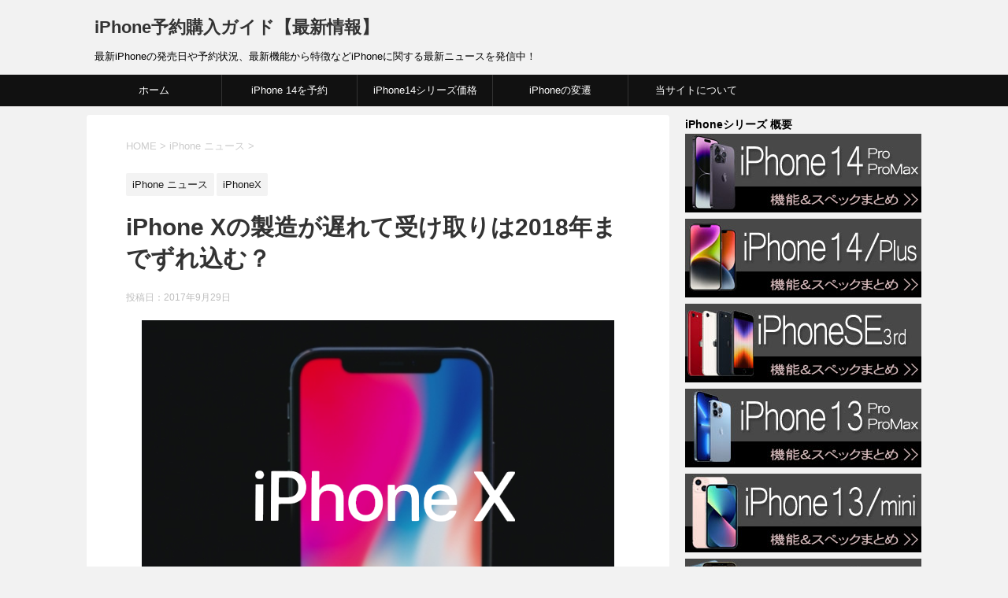

--- FILE ---
content_type: text/html; charset=UTF-8
request_url: https://iphone-reserve.com/iphone-x%E3%81%AE%E8%A3%BD%E9%80%A0%E3%81%8C%E9%81%85%E3%82%8C%E3%81%A6%E5%8F%97%E3%81%91%E5%8F%96%E3%82%8A%E3%81%AF2018%E5%B9%B4%E3%81%BE%E3%81%A7%E3%81%9A%E3%82%8C%E8%BE%BC%E3%82%80%EF%BC%9F/
body_size: 14384
content:
<!DOCTYPE html>
<!--[if lt IE 7]>
<html class="ie6" lang="ja"> <![endif]-->
<!--[if IE 7]>
<html class="i7" lang="ja"> <![endif]-->
<!--[if IE 8]>
<html class="ie" lang="ja"> <![endif]-->
<!--[if gt IE 8]><!-->
<html lang="ja">
	<!--<![endif]-->
	<head prefix="og: http://ogp.me/ns# fb: http://ogp.me/ns/fb# article: http://ogp.me/ns/article#">
		<meta charset="UTF-8" >
		<meta name="viewport" content="width=device-width,initial-scale=1.0,user-scalable=yes">
		<meta name="format-detection" content="telephone=no" >
		
		
		<link rel="alternate" type="application/rss+xml" title="iPhone予約購入ガイド【最新情報】 RSS Feed" href="https://iphone-reserve.com/feed/" />
		<link rel="pingback" href="https://iphone-reserve.com/wdp/xmlrpc.php" >
		<!--[if lt IE 9]>
		<script src="https://iphone-reserve.com/wdp/wp-content/themes/stinger8/js/html5shiv.js"></script>
		<![endif]-->
		<link rel="preload" href="https://use.fontawesome.com/releases/v5.0.4/css/all.css" as="style">
				<title>iPhone Xの製造が遅れて受け取りは2018年までずれ込む？ &#8211; iPhone予約購入ガイド【最新情報】</title>
<meta name='robots' content='max-image-preview:large' />
<link rel='dns-prefetch' href='//secure.gravatar.com' />
<link rel='dns-prefetch' href='//ajax.googleapis.com' />
<link rel='dns-prefetch' href='//s.w.org' />
<link rel='dns-prefetch' href='//v0.wordpress.com' />
		<script type="text/javascript">
			window._wpemojiSettings = {"baseUrl":"https:\/\/s.w.org\/images\/core\/emoji\/13.1.0\/72x72\/","ext":".png","svgUrl":"https:\/\/s.w.org\/images\/core\/emoji\/13.1.0\/svg\/","svgExt":".svg","source":{"concatemoji":"https:\/\/iphone-reserve.com\/wdp\/wp-includes\/js\/wp-emoji-release.min.js?ver=5.8.12"}};
			!function(e,a,t){var n,r,o,i=a.createElement("canvas"),p=i.getContext&&i.getContext("2d");function s(e,t){var a=String.fromCharCode;p.clearRect(0,0,i.width,i.height),p.fillText(a.apply(this,e),0,0);e=i.toDataURL();return p.clearRect(0,0,i.width,i.height),p.fillText(a.apply(this,t),0,0),e===i.toDataURL()}function c(e){var t=a.createElement("script");t.src=e,t.defer=t.type="text/javascript",a.getElementsByTagName("head")[0].appendChild(t)}for(o=Array("flag","emoji"),t.supports={everything:!0,everythingExceptFlag:!0},r=0;r<o.length;r++)t.supports[o[r]]=function(e){if(!p||!p.fillText)return!1;switch(p.textBaseline="top",p.font="600 32px Arial",e){case"flag":return s([127987,65039,8205,9895,65039],[127987,65039,8203,9895,65039])?!1:!s([55356,56826,55356,56819],[55356,56826,8203,55356,56819])&&!s([55356,57332,56128,56423,56128,56418,56128,56421,56128,56430,56128,56423,56128,56447],[55356,57332,8203,56128,56423,8203,56128,56418,8203,56128,56421,8203,56128,56430,8203,56128,56423,8203,56128,56447]);case"emoji":return!s([10084,65039,8205,55357,56613],[10084,65039,8203,55357,56613])}return!1}(o[r]),t.supports.everything=t.supports.everything&&t.supports[o[r]],"flag"!==o[r]&&(t.supports.everythingExceptFlag=t.supports.everythingExceptFlag&&t.supports[o[r]]);t.supports.everythingExceptFlag=t.supports.everythingExceptFlag&&!t.supports.flag,t.DOMReady=!1,t.readyCallback=function(){t.DOMReady=!0},t.supports.everything||(n=function(){t.readyCallback()},a.addEventListener?(a.addEventListener("DOMContentLoaded",n,!1),e.addEventListener("load",n,!1)):(e.attachEvent("onload",n),a.attachEvent("onreadystatechange",function(){"complete"===a.readyState&&t.readyCallback()})),(n=t.source||{}).concatemoji?c(n.concatemoji):n.wpemoji&&n.twemoji&&(c(n.twemoji),c(n.wpemoji)))}(window,document,window._wpemojiSettings);
		</script>
		<style type="text/css">
img.wp-smiley,
img.emoji {
	display: inline !important;
	border: none !important;
	box-shadow: none !important;
	height: 1em !important;
	width: 1em !important;
	margin: 0 .07em !important;
	vertical-align: -0.1em !important;
	background: none !important;
	padding: 0 !important;
}
</style>
	<link rel='stylesheet' id='wp-block-library-css'  href='https://iphone-reserve.com/wdp/wp-includes/css/dist/block-library/style.min.css?ver=5.8.12' type='text/css' media='all' />
<style id='wp-block-library-inline-css' type='text/css'>
.has-text-align-justify{text-align:justify;}
</style>
<link rel='stylesheet' id='mediaelement-css'  href='https://iphone-reserve.com/wdp/wp-includes/js/mediaelement/mediaelementplayer-legacy.min.css?ver=4.2.16' type='text/css' media='all' />
<link rel='stylesheet' id='wp-mediaelement-css'  href='https://iphone-reserve.com/wdp/wp-includes/js/mediaelement/wp-mediaelement.min.css?ver=5.8.12' type='text/css' media='all' />
<link rel='stylesheet' id='parent-style-css'  href='https://iphone-reserve.com/wdp/wp-content/themes/stinger8/style.css?ver=5.8.12' type='text/css' media='all' />
<link rel='stylesheet' id='normalize-css'  href='https://iphone-reserve.com/wdp/wp-content/themes/stinger8/css/normalize.css?ver=1.5.9' type='text/css' media='all' />
<link rel='stylesheet' id='font-awesome-css'  href='https://iphone-reserve.com/wdp/wp-content/themes/stinger8/css/fontawesome/css/font-awesome.min.css?ver=4.5.0' type='text/css' media='all' />
<link rel='stylesheet' id='style-css'  href='https://iphone-reserve.com/wdp/wp-content/themes/stinger8-child/style.css?ver=5.8.12' type='text/css' media='all' />
<link rel='stylesheet' id='jetpack_css-css'  href='https://iphone-reserve.com/wdp/wp-content/plugins/jetpack/css/jetpack.css?ver=10.8.2' type='text/css' media='all' />
<script type='text/javascript' id='jetpack_related-posts-js-extra'>
/* <![CDATA[ */
var related_posts_js_options = {"post_heading":"h4"};
/* ]]> */
</script>
<script type='text/javascript' src='https://iphone-reserve.com/wdp/wp-content/plugins/jetpack/_inc/build/related-posts/related-posts.min.js?ver=20211209' id='jetpack_related-posts-js'></script>
<script type='text/javascript' src='//ajax.googleapis.com/ajax/libs/jquery/1.11.3/jquery.min.js?ver=1.11.3' id='jquery-js'></script>
<link rel="https://api.w.org/" href="https://iphone-reserve.com/wp-json/" /><link rel="alternate" type="application/json" href="https://iphone-reserve.com/wp-json/wp/v2/posts/5047" /><link rel="canonical" href="https://iphone-reserve.com/iphone-x%e3%81%ae%e8%a3%bd%e9%80%a0%e3%81%8c%e9%81%85%e3%82%8c%e3%81%a6%e5%8f%97%e3%81%91%e5%8f%96%e3%82%8a%e3%81%af2018%e5%b9%b4%e3%81%be%e3%81%a7%e3%81%9a%e3%82%8c%e8%be%bc%e3%82%80%ef%bc%9f/" />
<link rel='shortlink' href='https://wp.me/p4Zzwf-1jp' />
<link rel="alternate" type="application/json+oembed" href="https://iphone-reserve.com/wp-json/oembed/1.0/embed?url=https%3A%2F%2Fiphone-reserve.com%2Fiphone-x%25e3%2581%25ae%25e8%25a3%25bd%25e9%2580%25a0%25e3%2581%258c%25e9%2581%2585%25e3%2582%258c%25e3%2581%25a6%25e5%258f%2597%25e3%2581%2591%25e5%258f%2596%25e3%2582%258a%25e3%2581%25af2018%25e5%25b9%25b4%25e3%2581%25be%25e3%2581%25a7%25e3%2581%259a%25e3%2582%258c%25e8%25be%25bc%25e3%2582%2580%25ef%25bc%259f%2F" />
<link rel="alternate" type="text/xml+oembed" href="https://iphone-reserve.com/wp-json/oembed/1.0/embed?url=https%3A%2F%2Fiphone-reserve.com%2Fiphone-x%25e3%2581%25ae%25e8%25a3%25bd%25e9%2580%25a0%25e3%2581%258c%25e9%2581%2585%25e3%2582%258c%25e3%2581%25a6%25e5%258f%2597%25e3%2581%2591%25e5%258f%2596%25e3%2582%258a%25e3%2581%25af2018%25e5%25b9%25b4%25e3%2581%25be%25e3%2581%25a7%25e3%2581%259a%25e3%2582%258c%25e8%25be%25bc%25e3%2582%2580%25ef%25bc%259f%2F&#038;format=xml" />
<style type='text/css'>img#wpstats{display:none}</style>
	
<!-- Jetpack Open Graph Tags -->
<meta property="og:type" content="article" />
<meta property="og:title" content="iPhone Xの製造が遅れて受け取りは2018年までずれ込む？" />
<meta property="og:url" content="https://iphone-reserve.com/iphone-x%e3%81%ae%e8%a3%bd%e9%80%a0%e3%81%8c%e9%81%85%e3%82%8c%e3%81%a6%e5%8f%97%e3%81%91%e5%8f%96%e3%82%8a%e3%81%af2018%e5%b9%b4%e3%81%be%e3%81%a7%e3%81%9a%e3%82%8c%e8%be%bc%e3%82%80%ef%bc%9f/" />
<meta property="og:description" content="参照元:Apple 発売以来、人気好調の「iPhone 8」及び「iPhone 8 Plus」ですが、Appl&hellip;" />
<meta property="article:published_time" content="2017-09-29T08:33:07+00:00" />
<meta property="article:modified_time" content="2017-09-29T08:33:07+00:00" />
<meta property="article:author" content="https://www.facebook.com/iPhone-7予約購入ガイド-427274084080678/" />
<meta property="og:site_name" content="iPhone予約購入ガイド【最新情報】" />
<meta property="og:image" content="https://iphone-reserve.com/wdp/wp-content/uploads/2017/09/iphonex_img_20170913-1.png" />
<meta property="og:image:width" content="600" />
<meta property="og:image:height" content="400" />
<meta property="og:image:alt" content="" />
<meta property="og:locale" content="ja_JP" />
<meta name="twitter:text:title" content="iPhone Xの製造が遅れて受け取りは2018年までずれ込む？" />
<meta name="twitter:image" content="https://iphone-reserve.com/wdp/wp-content/uploads/2017/09/iphonex_img_20170913-1.png?w=640" />
<meta name="twitter:card" content="summary_large_image" />

<!-- End Jetpack Open Graph Tags -->
<style type="text/css" id="wp-custom-css">.inlink {
	margin-top: 40px;
	padding-top: -40px;
}</style>		
<!-- Google Tag Manager -->
<script>(function(w,d,s,l,i){w[l]=w[l]||[];w[l].push({'gtm.start':
new Date().getTime(),event:'gtm.js'});var f=d.getElementsByTagName(s)[0],
j=d.createElement(s),dl=l!='dataLayer'?'&l='+l:'';j.async=true;j.src=
'https://www.googletagmanager.com/gtm.js?id='+i+dl;f.parentNode.insertBefore(j,f);
})(window,document,'script','dataLayer','GTM-W4ZFGSG');</script>
<!-- End Google Tag Manager -->

	</head>
	<body class="post-template-default single single-post postid-5047 single-format-standard">
		
		<!-- Google Tag Manager (noscript) -->
<noscript><iframe src="https://www.googletagmanager.com/ns.html?id=GTM-W4ZFGSG"
height="0" width="0" style="display:none;visibility:hidden"></iframe></noscript>
<!-- End Google Tag Manager (noscript) -->
		
			<div id="st-ami">
				<div id="wrapper">
				<div id="wrapper-in">
					<header>
						<div id="headbox-bg">
							<div class="clearfix" id="headbox">
								<nav id="s-navi" class="pcnone">
	<dl class="acordion">
		<dt class="trigger">
			<p><span class="op"><i class="fa fa-bars"></i></span></p>
		</dt>

		<dd class="acordion_tree">
						<div class="menu-%e3%83%98%e3%83%83%e3%83%80%e3%83%bc-container"><ul id="menu-%e3%83%98%e3%83%83%e3%83%80%e3%83%bc" class="menu"><li id="menu-item-4560" class="menu-item menu-item-type-custom menu-item-object-custom menu-item-home menu-item-4560"><a href="https://iphone-reserve.com/">ホーム</a></li>
<li id="menu-item-5901" class="menu-item menu-item-type-post_type menu-item-object-page menu-item-5901"><a href="https://iphone-reserve.com/iphone-online-reserve/">iPhone 14を予約</a></li>
<li id="menu-item-7143" class="menu-item menu-item-type-post_type menu-item-object-page menu-item-has-children menu-item-7143"><a href="https://iphone-reserve.com/iphone-price202209/">iPhone14シリーズ価格</a>
<ul class="sub-menu">
	<li id="menu-item-6910" class="menu-item menu-item-type-post_type menu-item-object-page menu-item-6910"><a href="https://iphone-reserve.com/iphone-price202203/">iPhoneSE3 価格</a></li>
	<li id="menu-item-6914" class="menu-item menu-item-type-post_type menu-item-object-page menu-item-6914"><a href="https://iphone-reserve.com/iphone-price2021/">iPhone13シリーズ価格</a></li>
</ul>
</li>
<li id="menu-item-4997" class="menu-item menu-item-type-post_type menu-item-object-page menu-item-4997"><a href="https://iphone-reserve.com/iphone-history/">iPhoneの変遷</a></li>
<li id="menu-item-6059" class="menu-item menu-item-type-post_type menu-item-object-page menu-item-6059"><a href="https://iphone-reserve.com/site-info/">当サイトについて</a></li>
</ul></div>			<div class="clear"></div>

		</dd>
	</dl>
</nav>
									<div id="header-l">
									<!-- ロゴ又はブログ名 -->
									<p class="sitename">
										<a href="https://iphone-reserve.com/">
											iPhone予約購入ガイド【最新情報】										</a>
									</p>
									<!-- ロゴ又はブログ名ここまで -->
									<!-- キャプション -->
																			<p class="descr">
											最新iPhoneの発売日や予約状況、最新機能から特徴などiPhoneに関する最新ニュースを発信中！										</p>
																		</div><!-- /#header-l -->

							</div><!-- /#headbox-bg -->
						</div><!-- /#headbox clearfix -->

						<div id="gazou-wide">
										<div id="st-menubox">
			<div id="st-menuwide">
				<nav class="smanone clearfix"><ul id="menu-%e3%83%98%e3%83%83%e3%83%80%e3%83%bc-1" class="menu"><li class="menu-item menu-item-type-custom menu-item-object-custom menu-item-home menu-item-4560"><a href="https://iphone-reserve.com/">ホーム</a></li>
<li class="menu-item menu-item-type-post_type menu-item-object-page menu-item-5901"><a href="https://iphone-reserve.com/iphone-online-reserve/">iPhone 14を予約</a></li>
<li class="menu-item menu-item-type-post_type menu-item-object-page menu-item-has-children menu-item-7143"><a href="https://iphone-reserve.com/iphone-price202209/">iPhone14シリーズ価格</a>
<ul class="sub-menu">
	<li class="menu-item menu-item-type-post_type menu-item-object-page menu-item-6910"><a href="https://iphone-reserve.com/iphone-price202203/">iPhoneSE3 価格</a></li>
	<li class="menu-item menu-item-type-post_type menu-item-object-page menu-item-6914"><a href="https://iphone-reserve.com/iphone-price2021/">iPhone13シリーズ価格</a></li>
</ul>
</li>
<li class="menu-item menu-item-type-post_type menu-item-object-page menu-item-4997"><a href="https://iphone-reserve.com/iphone-history/">iPhoneの変遷</a></li>
<li class="menu-item menu-item-type-post_type menu-item-object-page menu-item-6059"><a href="https://iphone-reserve.com/site-info/">当サイトについて</a></li>
</ul></nav>			</div>
		</div>
	
							
						</div>
						<!-- /gazou -->

					</header>
					<div id="content-w">
<div id="content" class="clearfix">
	<div id="contentInner">

		<div class="st-main">

			<!-- ぱんくず -->
			<section id="breadcrumb">
			<ol itemscope itemtype="http://schema.org/BreadcrumbList">
					 <li itemprop="itemListElement" itemscope
      itemtype="http://schema.org/ListItem"><a href="https://iphone-reserve.com" itemprop="item"><span itemprop="name">HOME</span></a> > <meta itemprop="position" content="1" /></li>
									<li itemprop="itemListElement" itemscope
      itemtype="http://schema.org/ListItem"><a href="https://iphone-reserve.com/category/iphone-news/" itemprop="item">
					<span itemprop="name">iPhone ニュース</span> </a> &gt;<meta itemprop="position" content="2" /></li> 
							</ol>
			</section>
			<!--/ ぱんくず -->

			<div id="post-5047" class="st-post post-5047 post type-post status-publish format-standard has-post-thumbnail hentry category-iphone-news category-iphonex tag-iphone-x tag-20 tag-17">
				<article>
					<!--ループ開始 -->
										
										<p class="st-catgroup">
					<a href="https://iphone-reserve.com/category/iphone-news/" title="View all posts in iPhone ニュース" rel="category tag"><span class="catname st-catid2">iPhone ニュース</span></a> <a href="https://iphone-reserve.com/category/iphonex/" title="View all posts in iPhoneX" rel="category tag"><span class="catname st-catid107">iPhoneX</span></a>					</p>
									

					<h1 class="entry-title">iPhone Xの製造が遅れて受け取りは2018年までずれ込む？</h1>

					<div class="blogbox">
						<p><span class="kdate">
															投稿日：<time class="updated" datetime="2017-09-29T17:33:07+0900">2017年9月29日</time>
													</span></p>
					</div>

					<div class="mainbox">
						<div class="entry-content">
							<div align="center">
<p style="text-align: center;"><img alt="iPhone Xの製造が遅れて受け取りは2018年までずれ込む？" src="https://iphone-reserve.com/wdp/wp-content/uploads/2017/09/iphonex_img_20170913.png" /></p>
<p><span class="fz10">参照元:<a href="https://www.apple.com/" target="_blank" rel="nofollow">Apple</a></span></p>
</div>
<p>発売以来、人気好調の「iPhone 8」及び「iPhone 8 Plus」ですが、Appleが発表した発売日（9月22日）に手に出来たユーザーが例年の新機種発売時に比べて多かったのではないかと思われます。</p>
<p></p>
<p>その背景には、11月3日に発売が決定している10周年記念モデルである『iPhone X』の存在があるわけですが、今回はiPhoneを利用しているユーザーがiPhone Xへの乗り換えや新規契約を予定しており、iPhone 8の方は見送りにして人気が分散したため、発売日に手にすることが出来たのでは？との見解がありました。</p>
<p>現在、iPhone Xの需要が約5000万台にのぼるのではないかと、Apple関連の情報に明るいKGI証券のミンチー・クオ氏が予測しています。</p>
<p>さらに期待膨らむiPhone Xは、部品の製造計画が大幅に遅れてまだ40％ほどしか製造できていないと心配な報道があったばかり。</p>
<p>世界中で予約の殺到が予想されるため、発売当初は争奪戦になることは間違いなく、全ての予約者の手にiPhone Xが渡るのは、下手をすると2018年初旬までかかるのではないかと噂が流れています。</p>
<p>もし2017年10月に予約したのにも関わらず、2018年の中旬までかかってしまうようなら、さらなる次世代機「iPhone 9（仮）」に切り替える人も出てきそうですね。</p>
<p>参照元:<a href="https://9to5mac.com/2017/09/25/iphone-x-preorder-50-million-iphone-8-demand/" rel="nofollow" target="_blank">9to5Mac</a></p>

<div class="os_link">
<strong>新型iPhoneの購入・予約はオンラインショップで！</strong><br>
<span><a href="https://t.felmat.net/fmcl?ak=R1098F.1.T23178L.S25052" rel="nofollow">→ au オンラインショップ</a></span>
</div>
	

<div id='jp-relatedposts' class='jp-relatedposts' >
	<h3 class="jp-relatedposts-headline"><em>関連</em></h3>
</div>						</div>
						

						<div class="adbox">

						<div class="textwidget custom-html-widget"><script async src="//pagead2.googlesyndication.com/pagead/js/adsbygoogle.js"></script>
<!-- iPhone予約購入ガイド（PC1） -->
<ins class="adsbygoogle"
     style="display:inline-block;width:336px;height:280px"
     data-ad-client="ca-pub-4215473503253184"
     data-ad-slot="7419473157"></ins>
<script>
(adsbygoogle = window.adsbygoogle || []).push({});
</script></div>			
	
									<div style="padding-top:10px;">
					<div class="textwidget custom-html-widget"><script async src="//pagead2.googlesyndication.com/pagead/js/adsbygoogle.js"></script>
<!-- iPhone予約購入ガイド（PC1） -->
<ins class="adsbygoogle"
     style="display:inline-block;width:336px;height:280px"
     data-ad-client="ca-pub-4215473503253184"
     data-ad-slot="7419473157"></ins>
<script>
(adsbygoogle = window.adsbygoogle || []).push({});
</script></div>				</div>
					
	</div>
		
							
					</div><!-- .mainboxここまで -->
	
							<div class="sns">
	<ul class="clearfix">
		<!--ツイートボタン-->
		<li class="twitter"> 
		<a onclick="window.open('//twitter.com/intent/tweet?url=https%3A%2F%2Fiphone-reserve.com%2Fiphone-x%25e3%2581%25ae%25e8%25a3%25bd%25e9%2580%25a0%25e3%2581%258c%25e9%2581%2585%25e3%2582%258c%25e3%2581%25a6%25e5%258f%2597%25e3%2581%2591%25e5%258f%2596%25e3%2582%258a%25e3%2581%25af2018%25e5%25b9%25b4%25e3%2581%25be%25e3%2581%25a7%25e3%2581%259a%25e3%2582%258c%25e8%25be%25bc%25e3%2582%2580%25ef%25bc%259f%2F&text=iPhone+X%E3%81%AE%E8%A3%BD%E9%80%A0%E3%81%8C%E9%81%85%E3%82%8C%E3%81%A6%E5%8F%97%E3%81%91%E5%8F%96%E3%82%8A%E3%81%AF2018%E5%B9%B4%E3%81%BE%E3%81%A7%E3%81%9A%E3%82%8C%E8%BE%BC%E3%82%80%EF%BC%9F&tw_p=tweetbutton', '', 'width=500,height=450'); return false;"><i class="fa fa-twitter"></i><span class="snstext " >Twitter</span></a>
		</li>

		<!--Facebookボタン-->      
		<li class="facebook">
		<a href="//www.facebook.com/sharer.php?src=bm&u=https%3A%2F%2Fiphone-reserve.com%2Fiphone-x%25e3%2581%25ae%25e8%25a3%25bd%25e9%2580%25a0%25e3%2581%258c%25e9%2581%2585%25e3%2582%258c%25e3%2581%25a6%25e5%258f%2597%25e3%2581%2591%25e5%258f%2596%25e3%2582%258a%25e3%2581%25af2018%25e5%25b9%25b4%25e3%2581%25be%25e3%2581%25a7%25e3%2581%259a%25e3%2582%258c%25e8%25be%25bc%25e3%2582%2580%25ef%25bc%259f%2F&t=iPhone+X%E3%81%AE%E8%A3%BD%E9%80%A0%E3%81%8C%E9%81%85%E3%82%8C%E3%81%A6%E5%8F%97%E3%81%91%E5%8F%96%E3%82%8A%E3%81%AF2018%E5%B9%B4%E3%81%BE%E3%81%A7%E3%81%9A%E3%82%8C%E8%BE%BC%E3%82%80%EF%BC%9F" target="_blank"><i class="fa fa-facebook"></i><span class="snstext " >Facebook</span>
		</a>
		</li>

		<!--Google+1ボタン-->
		<li class="googleplus">
		<a href="https://plus.google.com/share?url=https%3A%2F%2Fiphone-reserve.com%2Fiphone-x%25e3%2581%25ae%25e8%25a3%25bd%25e9%2580%25a0%25e3%2581%258c%25e9%2581%2585%25e3%2582%258c%25e3%2581%25a6%25e5%258f%2597%25e3%2581%2591%25e5%258f%2596%25e3%2582%258a%25e3%2581%25af2018%25e5%25b9%25b4%25e3%2581%25be%25e3%2581%25a7%25e3%2581%259a%25e3%2582%258c%25e8%25be%25bc%25e3%2582%2580%25ef%25bc%259f%2F" target="_blank"><i class="fa fa-google-plus"></i><span class="snstext " >Google+</span></a>
		</li>

		<!--ポケットボタン-->      
		<li class="pocket">
		<a onclick="window.open('//getpocket.com/edit?url=https%3A%2F%2Fiphone-reserve.com%2Fiphone-x%25e3%2581%25ae%25e8%25a3%25bd%25e9%2580%25a0%25e3%2581%258c%25e9%2581%2585%25e3%2582%258c%25e3%2581%25a6%25e5%258f%2597%25e3%2581%2591%25e5%258f%2596%25e3%2582%258a%25e3%2581%25af2018%25e5%25b9%25b4%25e3%2581%25be%25e3%2581%25a7%25e3%2581%259a%25e3%2582%258c%25e8%25be%25bc%25e3%2582%2580%25ef%25bc%259f%2F&title=iPhone+X%E3%81%AE%E8%A3%BD%E9%80%A0%E3%81%8C%E9%81%85%E3%82%8C%E3%81%A6%E5%8F%97%E3%81%91%E5%8F%96%E3%82%8A%E3%81%AF2018%E5%B9%B4%E3%81%BE%E3%81%A7%E3%81%9A%E3%82%8C%E8%BE%BC%E3%82%80%EF%BC%9F', '', 'width=500,height=350'); return false;"><i class="fa fa-get-pocket"></i><span class="snstext " >Pocket</span></a></li>

		<!--はてブボタン-->  
		<li class="hatebu">       
			<a href="//b.hatena.ne.jp/entry/https://iphone-reserve.com/iphone-x%e3%81%ae%e8%a3%bd%e9%80%a0%e3%81%8c%e9%81%85%e3%82%8c%e3%81%a6%e5%8f%97%e3%81%91%e5%8f%96%e3%82%8a%e3%81%af2018%e5%b9%b4%e3%81%be%e3%81%a7%e3%81%9a%e3%82%8c%e8%be%bc%e3%82%80%ef%bc%9f/" class="hatena-bookmark-button" data-hatena-bookmark-layout="simple" title="iPhone Xの製造が遅れて受け取りは2018年までずれ込む？"><span style="font-weight:bold" class="fa-hatena">B!</span><span class="snstext " >はてブ</span>
			</a><script type="text/javascript" src="//b.st-hatena.com/js/bookmark_button.js" charset="utf-8" async="async"></script>

		</li>

		<!--LINEボタン-->   
		<li class="line">
		<a href="//line.me/R/msg/text/?iPhone+X%E3%81%AE%E8%A3%BD%E9%80%A0%E3%81%8C%E9%81%85%E3%82%8C%E3%81%A6%E5%8F%97%E3%81%91%E5%8F%96%E3%82%8A%E3%81%AF2018%E5%B9%B4%E3%81%BE%E3%81%A7%E3%81%9A%E3%82%8C%E8%BE%BC%E3%82%80%EF%BC%9F%0Ahttps%3A%2F%2Fiphone-reserve.com%2Fiphone-x%25e3%2581%25ae%25e8%25a3%25bd%25e9%2580%25a0%25e3%2581%258c%25e9%2581%2585%25e3%2582%258c%25e3%2581%25a6%25e5%258f%2597%25e3%2581%2591%25e5%258f%2596%25e3%2582%258a%25e3%2581%25af2018%25e5%25b9%25b4%25e3%2581%25be%25e3%2581%25a7%25e3%2581%259a%25e3%2582%258c%25e8%25be%25bc%25e3%2582%2580%25ef%25bc%259f%2F" target="_blank"><i class="fa fa-comment" aria-hidden="true"></i><span class="snstext" >LINE</span></a>
		</li>     
	</ul>

	</div> 

						<p class="tagst">
							<i class="fa fa-folder-open-o" aria-hidden="true"></i>-<a href="https://iphone-reserve.com/category/iphone-news/" rel="category tag">iPhone ニュース</a>, <a href="https://iphone-reserve.com/category/iphonex/" rel="category tag">iPhoneX</a><br/>
							<i class="fa fa-tags"></i>-<a href="https://iphone-reserve.com/tag/iphone-x/" rel="tag">iPhone X</a>, <a href="https://iphone-reserve.com/tag/%e4%ba%88%e6%83%b3/" rel="tag">予想</a>, <a href="https://iphone-reserve.com/tag/%e7%99%ba%e5%a3%b2%e6%97%a5/" rel="tag">発売日</a>						</p>

					<!--<p>執筆者：<a href="https://iphone-reserve.com/author/ipradmin/" title="Jimi の投稿" rel="author">Jimi</a></p>-->


										<!--ループ終了-->
			</article>

					<div class="st-aside">

						
						<!--関連記事-->
						<p class="point"><span class="point-in">関連記事</span></p>
<div class="kanren">
							<dl class="af clearfix">
				<dt><a href="https://iphone-reserve.com/ios14_bug_charging/">
													<img width="150" height="150" src="https://iphone-reserve.com/wdp/wp-content/uploads/2020/10/SPE20201014_12pro_007-150x150.png" class="attachment-thumbnail size-thumbnail wp-post-image" alt="" loading="lazy" srcset="https://iphone-reserve.com/wdp/wp-content/uploads/2020/10/SPE20201014_12pro_007-150x150.png 150w, https://iphone-reserve.com/wdp/wp-content/uploads/2020/10/SPE20201014_12pro_007-100x100.png 100w" sizes="(max-width: 150px) 100vw, 150px" />											</a></dt>
				<dd>
					<p class="kanren-t"><a href="https://iphone-reserve.com/ios14_bug_charging/">
							iOS14.2でiPhoneのバッテリーの減りが早い問題を解消？						</a></p>

					<div class="smanone2">
						<p>画像元:Apple iOS14.2（iOS14.2.1）をアップデートした一部のiPhoneで「バッテリーの減りが早くなった」と問題を報告するユーザーが増えているようです。 実はiOS13以降のiPh &#8230; </p>
					</div>
				</dd>
			</dl>
					<dl class="af clearfix">
				<dt><a href="https://iphone-reserve.com/iphone-8-oleddisplays/">
													<img width="150" height="150" src="https://iphone-reserve.com/wdp/wp-content/uploads/2016/05/iphone8-img-20160525-150x150.jpg" class="attachment-thumbnail size-thumbnail wp-post-image" alt="" loading="lazy" srcset="https://iphone-reserve.com/wdp/wp-content/uploads/2016/05/iphone8-img-20160525-150x150.jpg 150w, https://iphone-reserve.com/wdp/wp-content/uploads/2016/05/iphone8-img-20160525-144x144.jpg 144w" sizes="(max-width: 150px) 100vw, 150px" />											</a></dt>
				<dd>
					<p class="kanren-t"><a href="https://iphone-reserve.com/iphone-8-oleddisplays/">
							2017年登場予想のiPhone8には有機ELディスプレイを搭載か？						</a></p>

					<div class="smanone2">
						<p>画像元:9to5Mac 今秋9月頃の登場に期待が膨らむiPhone 7/7 plusについて、Apple側から正式な発表はまだありません。 そんな中、さらにその先の新機種にあたるiPhone 8シリー &#8230; </p>
					</div>
				</dd>
			</dl>
					<dl class="af clearfix">
				<dt><a href="https://iphone-reserve.com/iphone7-rumors-2016-04-26/">
													<img width="150" height="150" src="https://iphone-reserve.com/wdp/wp-content/uploads/2016/04/iphone7_concept_design2-150x150.jpg" class="attachment-thumbnail size-thumbnail wp-post-image" alt="" loading="lazy" srcset="https://iphone-reserve.com/wdp/wp-content/uploads/2016/04/iphone7_concept_design2-150x150.jpg 150w, https://iphone-reserve.com/wdp/wp-content/uploads/2016/04/iphone7_concept_design2-144x144.jpg 144w" sizes="(max-width: 150px) 100vw, 150px" />											</a></dt>
				<dd>
					<p class="kanren-t"><a href="https://iphone-reserve.com/iphone7-rumors-2016-04-26/">
							iPhone7は感圧タッチ式ホームボタン、完全防水・防塵仕様になる？						</a></p>

					<div class="smanone2">
						<p>画像元:Alisson Lara 『I4U NEWS』は、中国からのレポートを元に、Appleは次世代iPhone7の第3テストフェーズを完了したと伝えています。 また、レポートは、以前からの噂である &#8230; </p>
					</div>
				</dd>
			</dl>
					<dl class="af clearfix">
				<dt><a href="https://iphone-reserve.com/applepay-utilization-6per/">
													<img width="150" height="150" src="https://iphone-reserve.com/wdp/wp-content/uploads/2015/03/applepay-150x150.jpg" class="attachment-thumbnail size-thumbnail wp-post-image" alt="" loading="lazy" srcset="https://iphone-reserve.com/wdp/wp-content/uploads/2015/03/applepay-150x150.jpg 150w, https://iphone-reserve.com/wdp/wp-content/uploads/2015/03/applepay-144x144.jpg 144w" sizes="(max-width: 150px) 100vw, 150px" />											</a></dt>
				<dd>
					<p class="kanren-t"><a href="https://iphone-reserve.com/applepay-utilization-6per/">
							iPhone6ユーザー、『ApplePay』の使用率は6%						</a></p>

					<div class="smanone2">
						<p>市場調査会社InfoScoutは、『PYMNTS.com Mobile Innovation Project 2015』において、AppleのNFC機能を利用したモバイル決済システム『ApplePay &#8230; </p>
					</div>
				</dd>
			</dl>
					<dl class="af clearfix">
				<dt><a href="https://iphone-reserve.com/2015-iphone-6s-predicitions/">
													<img width="150" height="150" src="https://iphone-reserve.com/wdp/wp-content/uploads/2015/08/iphone6-analysts-forecast-150x150.jpg" class="attachment-thumbnail size-thumbnail wp-post-image" alt="" loading="lazy" srcset="https://iphone-reserve.com/wdp/wp-content/uploads/2015/08/iphone6-analysts-forecast-150x150.jpg 150w, https://iphone-reserve.com/wdp/wp-content/uploads/2015/08/iphone6-analysts-forecast-144x144.jpg 144w" sizes="(max-width: 150px) 100vw, 150px" />											</a></dt>
				<dd>
					<p class="kanren-t"><a href="https://iphone-reserve.com/2015-iphone-6s-predicitions/">
							次世代iPhoneは、8月に生産開始か？ アナリストによるiPhone6s 11の予測						</a></p>

					<div class="smanone2">
						<p>Appleの製品計画予想に関して多くの実績を持つ、KGI証券のアナリストMing-Chi Kuo氏は、次世代iPhone(仮称:iPhone6s)に対する11の予測を行っています。 Kuo氏は、次世代 &#8230; </p>
					</div>
				</dd>
			</dl>
				</div>
						<!--ページナビ-->
						<div class="p-navi clearfix">
							<dl>
																	<dt>PREV</dt>
									<dd>
										<a href="https://iphone-reserve.com/iphone-phishingpopup/">iPhoneのパスワードを盗み取る巧妙な罠を見抜く方法！</a>
									</dd>
																									<dt>NEXT</dt>
									<dd>
										<a href="https://iphone-reserve.com/%e3%82%84%e3%81%af%e3%82%8a%e6%9c%ac%e5%91%bd%e3%81%af%e3%80%8eiphone-x%e3%80%8f%ef%bc%9fiphone8%e3%82%88%e3%82%8a%e4%ba%ba%e6%b0%97%e3%81%8b%ef%bc%9f/">やはり本命は『iPhone X』？iPhone8より人気か？</a>
									</dd>
															</dl>
						</div>
					</div><!-- /st-aside -->

			</div>
			<!--/post-->

		</div><!-- /st-main -->
	</div>
	<!-- /#contentInner -->
	<div id="side">
	<div class="st-aside">

		
		<div class="kanren">
							<dl class="clearfix">
				<dt><a href="https://iphone-reserve.com/202306iphone-conceptmove/">
													<img width="150" height="150" src="https://iphone-reserve.com/wdp/wp-content/uploads/2023/06/wwdc2023-01-150x150.png" class="attachment-thumbnail size-thumbnail wp-post-image" alt="" loading="lazy" srcset="https://iphone-reserve.com/wdp/wp-content/uploads/2023/06/wwdc2023-01-150x150.png 150w, https://iphone-reserve.com/wdp/wp-content/uploads/2023/06/wwdc2023-01-100x100.png 100w" sizes="(max-width: 150px) 100vw, 150px" />											</a></dt>
				<dd>
					<div class="blog_info">
						<p>2023/06/06</p>
					</div>
					<p class="kanren-t"><a href="https://iphone-reserve.com/202306iphone-conceptmove/">【WWDC2023開催】まとめ （※随時追記）</a></p>

					<div class="smanone2">
											</div>
				</dd>
			</dl>
					<dl class="clearfix">
				<dt><a href="https://iphone-reserve.com/wwdc2023_guid/">
													<img width="150" height="150" src="https://iphone-reserve.com/wdp/wp-content/uploads/2023/05/wwdc2023-01-150x150.png" class="attachment-thumbnail size-thumbnail wp-post-image" alt="" loading="lazy" srcset="https://iphone-reserve.com/wdp/wp-content/uploads/2023/05/wwdc2023-01-150x150.png 150w, https://iphone-reserve.com/wdp/wp-content/uploads/2023/05/wwdc2023-01-100x100.png 100w" sizes="(max-width: 150px) 100vw, 150px" />											</a></dt>
				<dd>
					<div class="blog_info">
						<p>2023/05/30</p>
					</div>
					<p class="kanren-t"><a href="https://iphone-reserve.com/wwdc2023_guid/">【WWDC2023開催】オンラインで参加可能！</a></p>

					<div class="smanone2">
											</div>
				</dd>
			</dl>
					<dl class="clearfix">
				<dt><a href="https://iphone-reserve.com/iphone-se4-release/">
													<img width="150" height="150" src="https://iphone-reserve.com/wdp/wp-content/uploads/2020/04/iphonese2_20200416007-150x150.png" class="attachment-thumbnail size-thumbnail wp-post-image" alt="" loading="lazy" srcset="https://iphone-reserve.com/wdp/wp-content/uploads/2020/04/iphonese2_20200416007-150x150.png 150w, https://iphone-reserve.com/wdp/wp-content/uploads/2020/04/iphonese2_20200416007-100x100.png 100w" sizes="(max-width: 150px) 100vw, 150px" />											</a></dt>
				<dd>
					<div class="blog_info">
						<p>2023/04/19</p>
					</div>
					<p class="kanren-t"><a href="https://iphone-reserve.com/iphone-se4-release/">根強いSEファンが期待を寄せる、新iPhone SE（4th）のリリースは2024年？</a></p>

					<div class="smanone2">
											</div>
				</dd>
			</dl>
					<dl class="clearfix">
				<dt><a href="https://iphone-reserve.com/iphone-14-%e3%81%a8-iphone-14-plus-%e3%81%ab%e6%96%b0%e8%89%b2%e3%82%a4%e3%82%a8%e3%83%ad%e3%83%bc%e8%bf%bd%e5%8a%a0%ef%bc%81/">
													<img width="150" height="150" src="https://iphone-reserve.com/wdp/wp-content/uploads/2023/03/iphone-14-yellow-wallpaper-728x495-1-150x150.jpg" class="attachment-thumbnail size-thumbnail wp-post-image" alt="" loading="lazy" srcset="https://iphone-reserve.com/wdp/wp-content/uploads/2023/03/iphone-14-yellow-wallpaper-728x495-1-150x150.jpg 150w, https://iphone-reserve.com/wdp/wp-content/uploads/2023/03/iphone-14-yellow-wallpaper-728x495-1-100x100.jpg 100w" sizes="(max-width: 150px) 100vw, 150px" />											</a></dt>
				<dd>
					<div class="blog_info">
						<p>2023/03/10</p>
					</div>
					<p class="kanren-t"><a href="https://iphone-reserve.com/iphone-14-%e3%81%a8-iphone-14-plus-%e3%81%ab%e6%96%b0%e8%89%b2%e3%82%a4%e3%82%a8%e3%83%ad%e3%83%bc%e8%bf%bd%e5%8a%a0%ef%bc%81/">iPhone 14 と iPhone 14 Plus に新色イエロー追加！</a></p>

					<div class="smanone2">
											</div>
				</dd>
			</dl>
					<dl class="clearfix">
				<dt><a href="https://iphone-reserve.com/ios16-3_release/">
													<img width="150" height="150" src="https://iphone-reserve.com/wdp/wp-content/uploads/2022/09/sp2022_0908012_01-150x150.png" class="attachment-thumbnail size-thumbnail wp-post-image" alt="" loading="lazy" srcset="https://iphone-reserve.com/wdp/wp-content/uploads/2022/09/sp2022_0908012_01-150x150.png 150w, https://iphone-reserve.com/wdp/wp-content/uploads/2022/09/sp2022_0908012_01-100x100.png 100w" sizes="(max-width: 150px) 100vw, 150px" />											</a></dt>
				<dd>
					<div class="blog_info">
						<p>2023/01/20</p>
					</div>
					<p class="kanren-t"><a href="https://iphone-reserve.com/ios16-3_release/">iOS16.3リリース間近？</a></p>

					<div class="smanone2">
											</div>
				</dd>
			</dl>
				</div>
		
					<div id="mybox">
				<div class="widget_text sb"><div class="menu_underh2">iPhoneシリーズ 概要</div><div class="textwidget custom-html-widget"><div style="text-align: center;">
	<div style="margin-bottom: 8px;"><a href="//iphone-reserve.com/iphone14pro_specmatome/" target="_blank" rel="nofollow noopener"><img src="//iphone-reserve.com/wdp/wp-content/uploads/2022/09/14pro-bnnr300x100.jpg" width="300" height="100" alt="iPhone 14 Pro＆ProMax 新機能・スペックまとめ" border="0" /></a></div>
		<div style="margin-bottom: 8px;"><a href="//iphone-reserve.com/iphone14_specmatome/" target="_blank" rel="nofollow noopener"><img src="//iphone-reserve.com/wdp/wp-content/uploads/2022/09/14-bnnr300x100.jpg" width="300" height="100" alt="iPhone 14＆iPhone 14 Plus 新機能・スペックまとめ" border="0" /></a></div>
		<div style="margin-bottom: 8px;"><a href="//iphone-reserve.com/iphonese3_specmatome/" target="_blank" rel="nofollow noopener"><img src="//iphone-reserve.com/wdp/wp-content/uploads/2022/03/SE3-bnnr300x100.jpg" width="300" height="100" alt="iPhone SE（3rd） 新機能・スペックまとめ" border="0" /></a></div>
	<div style="margin-bottom: 8px;"><a href="//iphone-reserve.com/iphone13pro_specmatome/" target="_blank" rel="nofollow noopener"><img src="//iphone-reserve.com/wdp/wp-content/uploads/2021/09/13pro-bnnr300x100.jpg" width="300" height="100" alt="iPhone 13 Pro＆ProMax 新機能・スペックまとめ" border="0" /></a></div>
		<div style="margin-bottom: 8px;"><a href="//iphone-reserve.com/iphone13_specmatome/" target="_blank" rel="nofollow noopener"><img src="//iphone-reserve.com/wdp/wp-content/uploads/2021/09/13-bnnr300x100.jpg" width="300" height="100" alt="iPhone 13＆iPhone 13 mini 新機能・スペックまとめ" border="0" /></a></div>
	<div style="margin-bottom: 8px;"><a href="//iphone-reserve.com/iphone12pro_specmatome/" target="_blank" rel="nofollow noopener"><img src="//iphone-reserve.com/wdp/wp-content/uploads/2021/11/12pro-bnnr300x100.jpg" width="300" height="100" alt="iPhone 12 Pro＆ProMax 新機能・スペックまとめ" border="0" /></a></div>
		<div style="margin-bottom: 8px;"><a href="//iphone-reserve.com/iphone12mini_specmatome/" target="_blank" rel="nofollow noopener"><img src="//iphone-reserve.com/wdp/wp-content/uploads/2020/10/12mini-bnnr300x100.jpg" width="300" height="100" alt="iPhone 12 mini 新機能・スペックまとめ" border="0" /></a></div>
	<div style="margin-bottom: 8px;"><a href="//iphone-reserve.com/iphone12_specmatome/" target="_blank" rel="nofollow noopener"><img src="//iphone-reserve.com/wdp/wp-content/uploads/2020/10/12-bnnr300x100.jpg" width="300" height="100" alt="iPhone 12 新機能・スペックまとめ " border="0" /></a></div>
		<div style="margin-bottom: 8px;"><a href="//iphone-reserve.com/iphonese2_specmatome/" target="_blank" rel="nofollow noopener"><img src="//iphone-reserve.com/wdp/wp-content/uploads/2020/04/SE2-bnnr300x100.jpg" width="300" height="100" alt="iPhone SE（2nd）新機能・スペックまとめ " border="0" /></a></div>
			<div style="margin-bottom: 8px;"><a href="//iphone-reserve.com/iphone11pro_specmatome/" target="_blank" rel="nofollow noopener"><img src="//iphone-reserve.com/wdp/wp-content/uploads/2021/11/11pro-bnnr300x100.jpg" width="300" height="100" alt="iPhone 11 Pro＆ProMax 新機能・スペックまとめ" border="0" /></a></div>
	<div style="margin-bottom: 8px;"><a href="//iphone-reserve.com/iphone11_specmatome/" target="_blank" rel="nofollow noopener"><img src="//iphone-reserve.com/wdp/wp-content/uploads/2019/12/11-bnnr300x100-1.jpg" width="300" height="100" alt="iPhone 11 新機能・スペックまとめ" border="0" /></a></div>
		<div style="margin-bottom: 8px;"><a href="//iphone-reserve.com/iphone-xs-tech-spec-matome/" target="_blank" rel="nofollow noopener"><img src="//iphone-reserve.com/wdp/wp-content/uploads/2018/09/XS-bnnr300x100.jpg" width="300" height="100" alt="iPhone XS & XS Max 新機能・スペックまとめ " border="0" /></a></div>
</div></div></div><div class="widget_text sb"><div class="textwidget custom-html-widget"><div style="text-align:center">
	<div style="margin-bottom: 16px;"><a href="//iphone-reserve.com/wdp/sim-card-comparison/"><img src="//iphone-reserve.com/wdp/wp-content/uploads/2015/06/sim_bnnr.png" alt="格安SIM比較"></a></div>
	<div><a href="https://www.delhincrpackersmovers.com/" target="_blank" rel="noopener"><img src="//iphone-reserve.com/wdp/wp-content/uploads/2015/07/bnnr300x120.png" alt="ソフトバンク プリペイドカード（プリペイド携帯）購入"></a></div>
	※本ページはアフィリエイトプログラムによる収益を得ています
</div>
</div></div><div class="sb"><div class="menu_underh2">カテゴリー</div><form action="https://iphone-reserve.com" method="get"><label class="screen-reader-text" for="cat">カテゴリー</label><select  name='cat' id='cat' class='postform' >
	<option value='-1'>カテゴリーを選択</option>
	<option class="level-0" value="167">Apple Special Event</option>
	<option class="level-0" value="222">Appleイベント</option>
	<option class="level-0" value="240">Appleキャンペーン</option>
	<option class="level-0" value="173">Appleサービスプログラム</option>
	<option class="level-0" value="237">Appleサポート</option>
	<option class="level-0" value="168">Appleニュース</option>
	<option class="level-0" value="177">auキャンペーン</option>
	<option class="level-0" value="84">iOS10</option>
	<option class="level-0" value="105">iOS11</option>
	<option class="level-0" value="157">iOS12</option>
	<option class="level-0" value="183">iOS13</option>
	<option class="level-0" value="216">iOS14</option>
	<option class="level-0" value="259">iOS15</option>
	<option class="level-0" value="266">iOS16</option>
	<option class="level-0" value="284">iOS17</option>
	<option class="level-0" value="52">iOS9</option>
	<option class="level-0" value="48">iPhone 7 噂</option>
	<option class="level-0" value="2">iPhone ニュース</option>
	<option class="level-0" value="5">iPhone 予約</option>
	<option class="level-0" value="180">iPhone11</option>
	<option class="level-0" value="188">iPhone11pro</option>
	<option class="level-0" value="189">iPhone11ProMax</option>
	<option class="level-0" value="209">iPhone12</option>
	<option class="level-0" value="223">iPhone12mini</option>
	<option class="level-0" value="224">iPhone12Pro</option>
	<option class="level-0" value="225">iPhone12ProMax</option>
	<option class="level-0" value="210">iPhone13</option>
	<option class="level-0" value="252">iPhone13 mini</option>
	<option class="level-0" value="253">iPhone13 Pro</option>
	<option class="level-0" value="254">iPhone13 Pro Max</option>
	<option class="level-0" value="267">iPhone14</option>
	<option class="level-0" value="272">iPhone14Plus</option>
	<option class="level-0" value="273">iPhone14Pro</option>
	<option class="level-0" value="274">iPhone14ProMax</option>
	<option class="level-0" value="172">iPhone5</option>
	<option class="level-0" value="72">iPhone6c</option>
	<option class="level-0" value="45">iPhone6s</option>
	<option class="level-0" value="49">iPhone6s 噂</option>
	<option class="level-0" value="57">iPhone7</option>
	<option class="level-0" value="75">iPhone7s</option>
	<option class="level-0" value="65">iPhone8</option>
	<option class="level-0" value="85">iPhone8 噂</option>
	<option class="level-0" value="145">iPhone9</option>
	<option class="level-0" value="198">iPhone9 噂</option>
	<option class="level-0" value="74">iPhoneSE</option>
	<option class="level-0" value="199">iPhoneSE（2nd）</option>
	<option class="level-0" value="200">iPhoneSE（2nd） 噂</option>
	<option class="level-0" value="265">iPhoneSE（3rd）</option>
	<option class="level-0" value="282">iPhoneSE（4th）</option>
	<option class="level-0" value="283">iPhoneSE（4th）噂</option>
	<option class="level-0" value="260">iPhoneSE（5G)</option>
	<option class="level-0" value="261">iPhoneSE(5G)噂</option>
	<option class="level-0" value="107">iPhoneX</option>
	<option class="level-0" value="152">iPhoneXR</option>
	<option class="level-0" value="146">iPhoneXS</option>
	<option class="level-0" value="205">iPhone考察</option>
	<option class="level-0" value="64">SIMカード</option>
	<option class="level-0" value="214">WWDC</option>
	<option class="level-0" value="92">アクセサリー</option>
	<option class="level-0" value="142">アプリ</option>
	<option class="level-0" value="280">カラー</option>
	<option class="level-0" value="130">セキュリティ</option>
	<option class="level-0" value="176">ソフトバンクキャンペーン</option>
	<option class="level-0" value="4">まとめ</option>
	<option class="level-0" value="255">価格</option>
	<option class="level-0" value="233">分析</option>
	<option class="level-0" value="154">動画</option>
	<option class="level-0" value="247">噂</option>
	<option class="level-0" value="6">基礎知識</option>
	<option class="level-0" value="215">基調講演</option>
	<option class="level-0" value="156">実機</option>
	<option class="level-0" value="147">新型iPhone ニュース</option>
	<option class="level-0" value="178">新型情報</option>
	<option class="level-0" value="179">新機種iPhone</option>
	<option class="level-0" value="245">新機種の開発</option>
	<option class="level-0" value="1">未分類</option>
	<option class="level-0" value="164">比較</option>
</select>
</form>
<script type="text/javascript">
/* <![CDATA[ */
(function() {
	var dropdown = document.getElementById( "cat" );
	function onCatChange() {
		if ( dropdown.options[ dropdown.selectedIndex ].value > 0 ) {
			dropdown.parentNode.submit();
		}
	}
	dropdown.onchange = onCatChange;
})();
/* ]]> */
</script>

			</div><div class="sb"><div class="menu_underh2">タグ</div><div class="tagcloud"><a href="https://iphone-reserve.com/tag/3d%e3%82%bf%e3%83%83%e3%83%81%e3%83%91%e3%83%8d%e3%83%ab/" class="tag-cloud-link tag-link-59 tag-link-position-1" style="font-size: 8.4117647058824pt;" aria-label="3Dタッチパネル (7個の項目)">3Dタッチパネル</a>
<a href="https://iphone-reserve.com/tag/4-7%e3%82%a4%e3%83%b3%e3%83%81%e3%83%a2%e3%83%87%e3%83%ab/" class="tag-cloud-link tag-link-12 tag-link-position-2" style="font-size: 9.2352941176471pt;" aria-label="4.7インチモデル (9個の項目)">4.7インチモデル</a>
<a href="https://iphone-reserve.com/tag/4%e3%82%a4%e3%83%b3%e3%83%81%e3%83%a2%e3%83%87%e3%83%ab/" class="tag-cloud-link tag-link-47 tag-link-position-3" style="font-size: 12.2pt;" aria-label="4インチモデル (22個の項目)">4インチモデル</a>
<a href="https://iphone-reserve.com/tag/5-5%e3%82%a4%e3%83%b3%e3%83%81%e3%83%a2%e3%83%87%e3%83%ab/" class="tag-cloud-link tag-link-11 tag-link-position-4" style="font-size: 12.035294117647pt;" aria-label="5.5インチモデル (21個の項目)">5.5インチモデル</a>
<a href="https://iphone-reserve.com/tag/a9%e3%83%81%e3%83%83%e3%83%97/" class="tag-cloud-link tag-link-51 tag-link-position-5" style="font-size: 9.2352941176471pt;" aria-label="A9チップ (9個の項目)">A9チップ</a>
<a href="https://iphone-reserve.com/tag/apple/" class="tag-cloud-link tag-link-169 tag-link-position-6" style="font-size: 11.376470588235pt;" aria-label="Apple (17個の項目)">Apple</a>
<a href="https://iphone-reserve.com/tag/ios8/" class="tag-cloud-link tag-link-39 tag-link-position-7" style="font-size: 8.4117647058824pt;" aria-label="iOS8 (7個の項目)">iOS8</a>
<a href="https://iphone-reserve.com/tag/ios9/" class="tag-cloud-link tag-link-113 tag-link-position-8" style="font-size: 9.5647058823529pt;" aria-label="iOS9 (10個の項目)">iOS9</a>
<a href="https://iphone-reserve.com/tag/ios10/" class="tag-cloud-link tag-link-120 tag-link-position-9" style="font-size: 8pt;" aria-label="iOS10 (6個の項目)">iOS10</a>
<a href="https://iphone-reserve.com/tag/iphone/" class="tag-cloud-link tag-link-95 tag-link-position-10" style="font-size: 11.376470588235pt;" aria-label="iPhone (17個の項目)">iPhone</a>
<a href="https://iphone-reserve.com/tag/iphone6s/" class="tag-cloud-link tag-link-111 tag-link-position-11" style="font-size: 17.717647058824pt;" aria-label="iPhone6s (107個の項目)">iPhone6s</a>
<a href="https://iphone-reserve.com/tag/iphone7/" class="tag-cloud-link tag-link-115 tag-link-position-12" style="font-size: 14.011764705882pt;" aria-label="iPhone7 (37個の項目)">iPhone7</a>
<a href="https://iphone-reserve.com/tag/iphone-7-rumors/" class="tag-cloud-link tag-link-112 tag-link-position-13" style="font-size: 16.317647058824pt;" aria-label="iPhone 7 噂 (72個の項目)">iPhone 7 噂</a>
<a href="https://iphone-reserve.com/tag/iphone8/" class="tag-cloud-link tag-link-117 tag-link-position-14" style="font-size: 14.588235294118pt;" aria-label="iPhone8 (44個の項目)">iPhone8</a>
<a href="https://iphone-reserve.com/tag/iphone-12/" class="tag-cloud-link tag-link-212 tag-link-position-15" style="font-size: 10.717647058824pt;" aria-label="iPhone 12 (14個の項目)">iPhone 12</a>
<a href="https://iphone-reserve.com/tag/iphone-12-mini/" class="tag-cloud-link tag-link-226 tag-link-position-16" style="font-size: 9.2352941176471pt;" aria-label="iPhone 12 mini (9個の項目)">iPhone 12 mini</a>
<a href="https://iphone-reserve.com/tag/iphone-13/" class="tag-cloud-link tag-link-213 tag-link-position-17" style="font-size: 9.2352941176471pt;" aria-label="iPhone 13 (9個の項目)">iPhone 13</a>
<a href="https://iphone-reserve.com/tag/iphone-se/" class="tag-cloud-link tag-link-78 tag-link-position-18" style="font-size: 9.5647058823529pt;" aria-label="iPhone SE (10個の項目)">iPhone SE</a>
<a href="https://iphone-reserve.com/tag/iphone-x/" class="tag-cloud-link tag-link-106 tag-link-position-19" style="font-size: 12.529411764706pt;" aria-label="iPhone X (24個の項目)">iPhone X</a>
<a href="https://iphone-reserve.com/tag/iphonexr/" class="tag-cloud-link tag-link-153 tag-link-position-20" style="font-size: 11.129411764706pt;" aria-label="iPhoneXR (16個の項目)">iPhoneXR</a>
<a href="https://iphone-reserve.com/tag/iphonexs/" class="tag-cloud-link tag-link-143 tag-link-position-21" style="font-size: 11.376470588235pt;" aria-label="iPhoneXS (17個の項目)">iPhoneXS</a>
<a href="https://iphone-reserve.com/tag/isight%e3%82%ab%e3%83%a1%e3%83%a9/" class="tag-cloud-link tag-link-68 tag-link-position-22" style="font-size: 8pt;" aria-label="iSightカメラ (6個の項目)">iSightカメラ</a>
<a href="https://iphone-reserve.com/tag/ram/" class="tag-cloud-link tag-link-50 tag-link-position-23" style="font-size: 8pt;" aria-label="RAM (6個の項目)">RAM</a>
<a href="https://iphone-reserve.com/tag/sim/" class="tag-cloud-link tag-link-35 tag-link-position-24" style="font-size: 8pt;" aria-label="SIM (6個の項目)">SIM</a>
<a href="https://iphone-reserve.com/tag/wwdc/" class="tag-cloud-link tag-link-185 tag-link-position-25" style="font-size: 8.8235294117647pt;" aria-label="WWDC (8個の項目)">WWDC</a>
<a href="https://iphone-reserve.com/tag/%e3%81%be%e3%81%a8%e3%82%81/" class="tag-cloud-link tag-link-109 tag-link-position-26" style="font-size: 12.776470588235pt;" aria-label="まとめ (26個の項目)">まとめ</a>
<a href="https://iphone-reserve.com/tag/%e3%82%ab%e3%83%a1%e3%83%a9/" class="tag-cloud-link tag-link-46 tag-link-position-27" style="font-size: 8.4117647058824pt;" aria-label="カメラ (7個の項目)">カメラ</a>
<a href="https://iphone-reserve.com/tag/%e3%82%ab%e3%83%a9%e3%83%bc/" class="tag-cloud-link tag-link-81 tag-link-position-28" style="font-size: 8.8235294117647pt;" aria-label="カラー (8個の項目)">カラー</a>
<a href="https://iphone-reserve.com/tag/%e3%82%b3%e3%83%b3%e3%82%bb%e3%83%97%e3%83%88%e3%83%a0%e3%83%bc%e3%83%93%e3%83%bc/" class="tag-cloud-link tag-link-99 tag-link-position-29" style="font-size: 9.5647058823529pt;" aria-label="コンセプトムービー (10個の項目)">コンセプトムービー</a>
<a href="https://iphone-reserve.com/tag/%e3%82%b9%e3%83%9a%e3%83%83%e3%82%af/" class="tag-cloud-link tag-link-33 tag-link-position-30" style="font-size: 11.705882352941pt;" aria-label="スペック (19個の項目)">スペック</a>
<a href="https://iphone-reserve.com/tag/%e3%82%bd%e3%83%95%e3%83%88%e3%82%a6%e3%82%a7%e3%82%a2%e3%82%a2%e3%83%83%e3%83%97%e3%83%87%e3%83%bc%e3%83%88/" class="tag-cloud-link tag-link-89 tag-link-position-31" style="font-size: 8pt;" aria-label="ソフトウェアアップデート (6個の項目)">ソフトウェアアップデート</a>
<a href="https://iphone-reserve.com/tag/%e3%82%bd%e3%83%95%e3%83%88%e3%83%90%e3%83%b3%e3%82%af/" class="tag-cloud-link tag-link-38 tag-link-position-32" style="font-size: 10.141176470588pt;" aria-label="ソフトバンク (12個の項目)">ソフトバンク</a>
<a href="https://iphone-reserve.com/tag/%e3%83%8b%e3%83%a5%e3%83%bc%e3%82%b9/" class="tag-cloud-link tag-link-3 tag-link-position-33" style="font-size: 22pt;" aria-label="ニュース (357個の項目)">ニュース</a>
<a href="https://iphone-reserve.com/tag/%e3%83%90%e3%83%83%e3%83%86%e3%83%aa%e3%83%bc/" class="tag-cloud-link tag-link-26 tag-link-position-34" style="font-size: 8.8235294117647pt;" aria-label="バッテリー (8個の項目)">バッテリー</a>
<a href="https://iphone-reserve.com/tag/%e3%83%95%e3%83%ad%e3%83%b3%e3%83%88%e3%83%91%e3%83%8d%e3%83%ab/" class="tag-cloud-link tag-link-21 tag-link-position-35" style="font-size: 9.2352941176471pt;" aria-label="フロントパネル (9個の項目)">フロントパネル</a>
<a href="https://iphone-reserve.com/tag/%e4%ba%88%e6%83%b3/" class="tag-cloud-link tag-link-20 tag-link-position-36" style="font-size: 11.705882352941pt;" aria-label="予想 (19個の項目)">予想</a>
<a href="https://iphone-reserve.com/tag/%e4%ba%88%e7%b4%84%e6%97%a5/" class="tag-cloud-link tag-link-19 tag-link-position-37" style="font-size: 14.094117647059pt;" aria-label="予約日 (38個の項目)">予約日</a>
<a href="https://iphone-reserve.com/tag/%e4%be%a1%e6%a0%bc/" class="tag-cloud-link tag-link-32 tag-link-position-38" style="font-size: 14.258823529412pt;" aria-label="価格 (40個の項目)">価格</a>
<a href="https://iphone-reserve.com/tag/%e5%99%82/" class="tag-cloud-link tag-link-86 tag-link-position-39" style="font-size: 8.4117647058824pt;" aria-label="噂 (7個の項目)">噂</a>
<a href="https://iphone-reserve.com/tag/%e5%9f%ba%e7%a4%8e%e7%9f%a5%e8%ad%98/" class="tag-cloud-link tag-link-110 tag-link-position-40" style="font-size: 12.364705882353pt;" aria-label="基礎知識 (23個の項目)">基礎知識</a>
<a href="https://iphone-reserve.com/tag/%e6%96%b0%e5%9e%8biphone/" class="tag-cloud-link tag-link-148 tag-link-position-41" style="font-size: 10.717647058824pt;" aria-label="新型iPhone (14個の項目)">新型iPhone</a>
<a href="https://iphone-reserve.com/tag/%e6%96%b0%e5%9e%8biphone%e7%99%ba%e8%a1%a8/" class="tag-cloud-link tag-link-187 tag-link-position-42" style="font-size: 10.141176470588pt;" aria-label="新型iPhone発表 (12個の項目)">新型iPhone発表</a>
<a href="https://iphone-reserve.com/tag/%e7%99%ba%e5%a3%b2%e6%97%a5/" class="tag-cloud-link tag-link-17 tag-link-position-43" style="font-size: 16.070588235294pt;" aria-label="発売日 (66個の項目)">発売日</a>
<a href="https://iphone-reserve.com/tag/%e7%99%ba%e8%a1%a8%e3%82%a4%e3%83%99%e3%83%b3%e3%83%88/" class="tag-cloud-link tag-link-16 tag-link-position-44" style="font-size: 15.823529411765pt;" aria-label="発表イベント (62個の項目)">発表イベント</a>
<a href="https://iphone-reserve.com/tag/%e8%83%8c%e9%9d%a2%e3%83%91%e3%83%8d%e3%83%ab/" class="tag-cloud-link tag-link-9 tag-link-position-45" style="font-size: 9.8941176470588pt;" aria-label="背面パネル (11個の項目)">背面パネル</a></div>
</div><div class="sb"><div class="menu_underh2">アーカイブ</div>		<label class="screen-reader-text" for="archives-dropdown-2">アーカイブ</label>
		<select id="archives-dropdown-2" name="archive-dropdown">
			
			<option value="">月を選択</option>
				<option value='https://iphone-reserve.com/2023/06/'> 2023年6月 </option>
	<option value='https://iphone-reserve.com/2023/05/'> 2023年5月 </option>
	<option value='https://iphone-reserve.com/2023/04/'> 2023年4月 </option>
	<option value='https://iphone-reserve.com/2023/03/'> 2023年3月 </option>
	<option value='https://iphone-reserve.com/2023/01/'> 2023年1月 </option>
	<option value='https://iphone-reserve.com/2022/12/'> 2022年12月 </option>
	<option value='https://iphone-reserve.com/2022/11/'> 2022年11月 </option>
	<option value='https://iphone-reserve.com/2022/09/'> 2022年9月 </option>
	<option value='https://iphone-reserve.com/2022/08/'> 2022年8月 </option>
	<option value='https://iphone-reserve.com/2022/07/'> 2022年7月 </option>
	<option value='https://iphone-reserve.com/2022/06/'> 2022年6月 </option>
	<option value='https://iphone-reserve.com/2022/03/'> 2022年3月 </option>
	<option value='https://iphone-reserve.com/2022/02/'> 2022年2月 </option>
	<option value='https://iphone-reserve.com/2021/10/'> 2021年10月 </option>
	<option value='https://iphone-reserve.com/2021/09/'> 2021年9月 </option>
	<option value='https://iphone-reserve.com/2021/08/'> 2021年8月 </option>
	<option value='https://iphone-reserve.com/2021/07/'> 2021年7月 </option>
	<option value='https://iphone-reserve.com/2021/06/'> 2021年6月 </option>
	<option value='https://iphone-reserve.com/2021/05/'> 2021年5月 </option>
	<option value='https://iphone-reserve.com/2021/04/'> 2021年4月 </option>
	<option value='https://iphone-reserve.com/2021/03/'> 2021年3月 </option>
	<option value='https://iphone-reserve.com/2021/01/'> 2021年1月 </option>
	<option value='https://iphone-reserve.com/2020/12/'> 2020年12月 </option>
	<option value='https://iphone-reserve.com/2020/11/'> 2020年11月 </option>
	<option value='https://iphone-reserve.com/2020/10/'> 2020年10月 </option>
	<option value='https://iphone-reserve.com/2020/09/'> 2020年9月 </option>
	<option value='https://iphone-reserve.com/2020/08/'> 2020年8月 </option>
	<option value='https://iphone-reserve.com/2020/07/'> 2020年7月 </option>
	<option value='https://iphone-reserve.com/2020/06/'> 2020年6月 </option>
	<option value='https://iphone-reserve.com/2020/05/'> 2020年5月 </option>
	<option value='https://iphone-reserve.com/2020/04/'> 2020年4月 </option>
	<option value='https://iphone-reserve.com/2020/02/'> 2020年2月 </option>
	<option value='https://iphone-reserve.com/2019/09/'> 2019年9月 </option>
	<option value='https://iphone-reserve.com/2019/06/'> 2019年6月 </option>
	<option value='https://iphone-reserve.com/2019/04/'> 2019年4月 </option>
	<option value='https://iphone-reserve.com/2019/03/'> 2019年3月 </option>
	<option value='https://iphone-reserve.com/2019/01/'> 2019年1月 </option>
	<option value='https://iphone-reserve.com/2018/12/'> 2018年12月 </option>
	<option value='https://iphone-reserve.com/2018/11/'> 2018年11月 </option>
	<option value='https://iphone-reserve.com/2018/10/'> 2018年10月 </option>
	<option value='https://iphone-reserve.com/2018/09/'> 2018年9月 </option>
	<option value='https://iphone-reserve.com/2018/08/'> 2018年8月 </option>
	<option value='https://iphone-reserve.com/2018/07/'> 2018年7月 </option>
	<option value='https://iphone-reserve.com/2018/06/'> 2018年6月 </option>
	<option value='https://iphone-reserve.com/2018/04/'> 2018年4月 </option>
	<option value='https://iphone-reserve.com/2018/02/'> 2018年2月 </option>
	<option value='https://iphone-reserve.com/2017/11/'> 2017年11月 </option>
	<option value='https://iphone-reserve.com/2017/10/'> 2017年10月 </option>
	<option value='https://iphone-reserve.com/2017/09/'> 2017年9月 </option>
	<option value='https://iphone-reserve.com/2017/08/'> 2017年8月 </option>
	<option value='https://iphone-reserve.com/2017/07/'> 2017年7月 </option>
	<option value='https://iphone-reserve.com/2017/06/'> 2017年6月 </option>
	<option value='https://iphone-reserve.com/2017/05/'> 2017年5月 </option>
	<option value='https://iphone-reserve.com/2017/04/'> 2017年4月 </option>
	<option value='https://iphone-reserve.com/2017/03/'> 2017年3月 </option>
	<option value='https://iphone-reserve.com/2017/02/'> 2017年2月 </option>
	<option value='https://iphone-reserve.com/2017/01/'> 2017年1月 </option>
	<option value='https://iphone-reserve.com/2016/12/'> 2016年12月 </option>
	<option value='https://iphone-reserve.com/2016/11/'> 2016年11月 </option>
	<option value='https://iphone-reserve.com/2016/10/'> 2016年10月 </option>
	<option value='https://iphone-reserve.com/2016/09/'> 2016年9月 </option>
	<option value='https://iphone-reserve.com/2016/08/'> 2016年8月 </option>
	<option value='https://iphone-reserve.com/2016/07/'> 2016年7月 </option>
	<option value='https://iphone-reserve.com/2016/06/'> 2016年6月 </option>
	<option value='https://iphone-reserve.com/2016/05/'> 2016年5月 </option>
	<option value='https://iphone-reserve.com/2016/04/'> 2016年4月 </option>
	<option value='https://iphone-reserve.com/2016/03/'> 2016年3月 </option>
	<option value='https://iphone-reserve.com/2016/02/'> 2016年2月 </option>
	<option value='https://iphone-reserve.com/2016/01/'> 2016年1月 </option>
	<option value='https://iphone-reserve.com/2015/12/'> 2015年12月 </option>
	<option value='https://iphone-reserve.com/2015/11/'> 2015年11月 </option>
	<option value='https://iphone-reserve.com/2015/10/'> 2015年10月 </option>
	<option value='https://iphone-reserve.com/2015/09/'> 2015年9月 </option>
	<option value='https://iphone-reserve.com/2015/08/'> 2015年8月 </option>
	<option value='https://iphone-reserve.com/2015/07/'> 2015年7月 </option>
	<option value='https://iphone-reserve.com/2015/06/'> 2015年6月 </option>
	<option value='https://iphone-reserve.com/2015/05/'> 2015年5月 </option>
	<option value='https://iphone-reserve.com/2015/04/'> 2015年4月 </option>
	<option value='https://iphone-reserve.com/2015/03/'> 2015年3月 </option>
	<option value='https://iphone-reserve.com/2015/02/'> 2015年2月 </option>
	<option value='https://iphone-reserve.com/2015/01/'> 2015年1月 </option>
	<option value='https://iphone-reserve.com/2014/12/'> 2014年12月 </option>
	<option value='https://iphone-reserve.com/2014/11/'> 2014年11月 </option>
	<option value='https://iphone-reserve.com/2014/10/'> 2014年10月 </option>
	<option value='https://iphone-reserve.com/2014/09/'> 2014年9月 </option>
	<option value='https://iphone-reserve.com/2014/08/'> 2014年8月 </option>
	<option value='https://iphone-reserve.com/2014/07/'> 2014年7月 </option>
	<option value='https://iphone-reserve.com/2014/06/'> 2014年6月 </option>

		</select>

<script type="text/javascript">
/* <![CDATA[ */
(function() {
	var dropdown = document.getElementById( "archives-dropdown-2" );
	function onSelectChange() {
		if ( dropdown.options[ dropdown.selectedIndex ].value !== '' ) {
			document.location.href = this.options[ this.selectedIndex ].value;
		}
	}
	dropdown.onchange = onSelectChange;
})();
/* ]]> */
</script>
			</div><div class="widget_text sb"><div class="textwidget custom-html-widget"><div style="text-align: center;">
	<div><a href="//t.felmat.net/fmcl?ak=R1098F.1.T23178L.S25052" target="_blank" rel="nofollow noopener"><img src="https://t.felmat.net/fmimg/R1098F.S23162D.S25052" width="300" height="250" alt="" border="0" /></a></div>
</div>
</div></div>			</div>
				<!-- 追尾広告エリア -->
		<div id="scrollfix">
					</div>
		<!-- 追尾広告エリアここまで -->
	</div>
</div>
<!-- /#side -->
</div>
<!--/#content -->
</div><!-- /contentw -->
<footer>
<div id="footer">
<div id="footer-in">
	<div class="footer-wbox clearfix">

		<div class="footer-c">
			<!-- フッターのメインコンテンツ -->

<div class="f_link">
	<ul>
		<li><a href="//iphone-reserve.com/">ホーム</a></li>
		<li><a href="//iphone-reserve.com/iphone-online-reserve/">iPhoneSE3を予約</a></li>
		<li><a href="//iphone-reserve.com/iphone-price2021/">iPhoneSE3 価格</a></li>
		<li><a href="//iphone-reserve.com/iphone-price2021/">iPhone13シリーズ価格</a></li>
		<li><a href="//iphone-reserve.com/iphone-price2020/">iPhone12シリーズ価格</a></li>
		<li><a href="//iphone-reserve.com/iphone-history/">iPhoneの変遷</a></li>
		<li><a href="//iphone-reserve.com/site-info/">当サイトについて</a></li>
		<li><a href="https://twitter.com/jimi_918" target="_blank">Twitter</a></li>
	</ul>
</div>

			<p class="footerlogo">
			<!-- ロゴ又はブログ名 -->
									<a href="https://iphone-reserve.com/">
									iPhone予約購入ガイド【最新情報】									</a>
							</p>

			<p>
				<a href="https://iphone-reserve.com/"><p>最新iPhoneの発売日やオンラインショップの予約・購入情報などiPhoneに関する最新ニュースを発信中！</p></a>
			</p>
		</div><!-- /foote-c -->

<div class="menseki">
Apple、Appleのロゴ、App Store、iPod のロゴ、iTunes は、米国および他国の Apple Inc.の登録商標です。<br>
iPhone、iPod touch は Apple Inc.の商標です。iPhone 商標は、アイホン株式会社のライセンスに基づき使用されています。<br>
このドキュメントの内容の一部は、Google社が作成、提供しているコンテンツをベースに複製もしくは変更したもので、クリエイティブ・コモンズの表示 3.0 ライセンスに記載の条件に従って使用しています。
</div>

	</div><!-- /footer-wbox -->

	<p class="copy">Copyright&copy;2026		iPhone予約購入ガイド【最新情報】&nbsp;All Rights Reserved.</p>

</div>
</div>
</footer>
</div>
<!-- /#wrapperin -->
</div>
<!-- /#wrapper -->
</div><!-- /#st-ami -->

	<div id="page-top"><a href="#wrapper" class="fa fa-angle-up"></a></div>

<script type='text/javascript' src='https://iphone-reserve.com/wdp/wp-includes/js/comment-reply.min.js?ver=5.8.12' id='comment-reply-js'></script>
<script type='text/javascript' src='https://iphone-reserve.com/wdp/wp-content/themes/stinger8/js/base.js?ver=5.8.12' id='base-js'></script>
<script type='text/javascript' src='https://iphone-reserve.com/wdp/wp-content/themes/stinger8/js/scroll.js?ver=5.8.12' id='scroll-js'></script>
<script type='text/javascript' src='https://iphone-reserve.com/wdp/wp-includes/js/wp-embed.min.js?ver=5.8.12' id='wp-embed-js'></script>
<script src='https://stats.wp.com/e-202604.js' defer></script>
<script>
	_stq = window._stq || [];
	_stq.push([ 'view', {v:'ext',j:'1:10.8.2',blog:'73779891',post:'5047',tz:'9',srv:'iphone-reserve.com'} ]);
	_stq.push([ 'clickTrackerInit', '73779891', '5047' ]);
</script>
</body>
</html>


--- FILE ---
content_type: text/html; charset=utf-8
request_url: https://www.google.com/recaptcha/api2/aframe
body_size: 270
content:
<!DOCTYPE HTML><html><head><meta http-equiv="content-type" content="text/html; charset=UTF-8"></head><body><script nonce="wUgAjwA4_G6FK-_0NyY4fw">/** Anti-fraud and anti-abuse applications only. See google.com/recaptcha */ try{var clients={'sodar':'https://pagead2.googlesyndication.com/pagead/sodar?'};window.addEventListener("message",function(a){try{if(a.source===window.parent){var b=JSON.parse(a.data);var c=clients[b['id']];if(c){var d=document.createElement('img');d.src=c+b['params']+'&rc='+(localStorage.getItem("rc::a")?sessionStorage.getItem("rc::b"):"");window.document.body.appendChild(d);sessionStorage.setItem("rc::e",parseInt(sessionStorage.getItem("rc::e")||0)+1);localStorage.setItem("rc::h",'1769316294118');}}}catch(b){}});window.parent.postMessage("_grecaptcha_ready", "*");}catch(b){}</script></body></html>

--- FILE ---
content_type: text/css
request_url: https://iphone-reserve.com/wdp/wp-content/themes/stinger8-child/style.css?ver=5.8.12
body_size: 2443
content:
/*
Theme Name: STINGER8 Child
Template: stinger8
Version: 20170614
*/

/* 共通
---------------------------*/
.screen-reader-text {
	display: none;
}
#side .st-aside .kanren {
	display: none;
}
.sb + .sb {
	margin: 32px 0 0;
}
.fwb {
	font-weight: bold;
}
.os_link span {
display: block;
}

/*--------------------------------
ページャー
---------------------------------*/
.st-pagelink {
	text-align:center;
}
.st-pagelink .page-numbers {
	display: inline-block;
	/*box-sizing:border-box;*/
	min-width: 20px;
	padding: 10px;
	margin: 0 8px 4px 0;
	border:1px solid #ccc;
	font-size: 14px;
	text-align:center;
}
.st-pagelink .page-numbers.dots {
	border: none;
}


/*--------------------------------
サイドバーテーブル
---------------------------------*/
.sdtable table {
	width: 100%;
	background: #fff;
	border: none;
}
.sdtable th {
	border-bottom: 1px solid #ccc;
	border-left: none;
	font-size: 12px;
	font-weight: bold;
}
.sdtable td {
	border-bottom: 1px solid #ccc;
	border-left: none;
	padding: 1em;
	line-height: 1.4;
	vertical-align: middle;
}
.sdtable td.kumk {
	width: 4em;
}


#scrollfix {
	padding: 20px 0;
}



/*media Queries スマホサイズ（599px以下）
----------------------------------------------------*/
@media only screen and (max-width: 599px) {
	.sb {
		padding-bottom: 10px;
		margin:0px;
	}

	/*タグクラウド*/
	.tagcloud {
		letter-spacing:-0.4em;
	}

	.tagcloud a {
		display: inline-block;
		letter-spacing: normal;
		margin: 0  10px 10px 0;
		background: #fff;
		border:1px #ccc solid;
		padding: 1em;
		border-radius: 4px;
		color: #333;
		font-size: 14px;
		text-decoration: none;
		white-space: nowrap;
		opacity: 1.0;
	}

	/* TOPピックアップ */
	.top_pickup_block {}
	.top_pickup_block .inner {
		padding: 16px 8px;
	}
	.top_pickup_block .onlineshop {
		margin: 0 0 32px;
		padding: 0 8px;
	}
	.top_pickup_block .onlineshop div {
		margin: 0 0 8px;
	}
	.top_pickup_block .onlineshop a {
		display: block;
		padding: 1em;
		background: #fff;
		border: 1px solid #ccc;
		border-radius: 5px;
		/*color: #000;*/
		font-weight: bold;
		text-decoration: none;
	}

	/* TOP下部コンテンツ */
	.top_info_block {
		margin: 32px 0 0;
	}
	.top_info_block section {
		margin: 0;
	}
	.top_info_block h1 {
		font-size: 16px;
		font-weight: bold;
	}
	.top_info_block p {
		font-size: 16px;
	}
	.info_body {
		margin: 0 0 2em;
	}
	
	.top_info_img {
		margin: 0 0 16px;
		text-align: center;
	}

	.spectable {}
	.spectable table {
		border: 1px solid #999;
	}
	.spectable th,
	.spectable td {
		border: 1px solid #999;
	}
	.spectable th {
		background: #f5f5f5;
	}

	/* アドセンスTOPのみ */
	.top_sp_google {
		overflow: hidden;
		margin: 0 0 32px;
		text-align: center;
	}
	.top_sp_google span {
		display: block;
		margin: 0 0 8px;
		font-size: 10px;
	}

	/* サイドバー */
	.side-topad {
		margin-bottom: 32px;
	}

	/* フッター */
	.f_link {
		display: none;
	}
	.menseki {
		margin: 24px auto 0;
		padding: 0 1em;
		color: #666;
		font-size: 10px;
		line-height: 1.5;
		text-align: left;
	}

	/* Urich商品ランダム */
	.urich_block {
		margin-top: 40px;
	}
	.urich_item_title {
		margin-bottom: 16px;
		font-weight: bold;
	}
	.urich_item {
		width: 100%;
		margin: 0;
		padding: 0;
		font-size: 0;
		text-align: center;
	}
	.u_i {
		display: inline-block;
		position: relative;
		box-sizing: border-box;
		width: 40vw;
		margin: 0 2vw 5vw;
		border: 1px solid #eee;
	  color: #fff;
	  text-align: left;
	}
	.u_i img {
		width: 100%;
	}
	.u_i figcaption {
		display: none;
	}
	.u_i a {
	  position: absolute;
	  top: 0;
	  bottom: 0;
	  right: 0;
	  left: 0;
	  z-index: 1;
	}

	.pcv {
		display: none;
	}
/*-- ここまで --*/
}


/*media Queries タブレットサイズ（600px以上959以下）
----------------------------------------------------*/
@media only screen and (min-width: 600px) and (max-width: 959px) {
	.sb {
		padding-bottom: 10px;
		margin:0px;
	}
	
	/*タグクラウド*/
	.tagcloud {
		letter-spacing:-0.4em;
	}
	.tagcloud a {
		display: inline-block;
		letter-spacing: normal;
		margin: 0  8px 8px 0;
		background: #fff;
		border:1px #ccc solid;
		padding: 8px .6em;
		border-radius: 4px;
		color: #333;
		font-size: 20px;
		text-decoration: none;
		line-height: 1em;
		white-space: nowrap;
		opacity: 1.0;
	}
	
	/* TOPピックアップ */
	header .top_pickup_block {
		text-align: left!important;
	}
	.top_pickup_block .inner {
		padding: 16px 16px 0;
	}
	.top_pickup_block .inner p {
		font-size: 14px;
		line-height: 1.6;
	}
	.top_pickup_block .onlineshop {
		margin: 0 0 32px;
		line-height: 2.0;
	}
	.onlineshop span {
		font-size: 20px;
		font-weight: bold;
	}
	
	/* TOP下部コンテンツ */
	.top_info_block {
		margin: 48px 0 0;
	}
	.top_info_block section {
		margin: 0;
	}
	.top_info_block h1 {
		font-size: 16px;
		font-weight: bold;
	}
	.top_info_block p {
		font-size: 16px;
	}
	.info_body {
		margin: 0 0 2em;
	}
	
	.top_info_img {
		margin: 0 0 16px;
		text-align: center;
	}
	
	.spectable {}
	.spectable table {
		border: 1px solid #999;
	}
	.spectable th,
	.spectable td {
		border: 1px solid #999;
	}
	.spectable th {
		background: #f5f5f5;
	}

	/* アドセンスTOPのみ */
	.top_sp_google {
		margin: 0 0 32px;
		text-align: center;
	}
	.top_sp_google span {
		display: block;
		margin: 0 0 8px;
		font-size: 10px;
	}


	/* フッター */
	.f_link {
		margin-bottom: 32px;
		padding: 1em 1em 0;
		background: #fff;
		font-size: 14px;
		text-align: center;
	}
	.f_link ul {
		letter-spacing: -0.4em;
	}
	.f_link ul li {
		letter-spacing: normal;
		display: inline-block;
		list-style:none;
		margin: 0 .5em 1em 0;
	}
	.f_link ul li:after {
		content: " ｜";
		color: #ccc;
	}
	.f_link ul li:last-child:after {
		content:"";
	}

	.menseki {
		margin: 24px auto 0;
		padding: 0 16px;
		color: #666;
		font-size: 10px;
		line-height: 1.6;
		text-align: left;
	}

	/* Urich商品ランダム */
	.urich_block {
		margin-top: 40px;
	}
	.urich_item_title {
		margin-bottom: 16px;
		font-weight: bold;
	}
	.urich_item {
		margin: 0;
		padding: 0;
		font-size: 0;
	}
	.u_i {
		display: inline-block;
		position: relative;
		box-sizing: border-box;
		width: 150px;
		margin: 0 16px 24px;
		border: 1px solid #eee;
	  color: #fff;
	  text-align: left;
	}
	.u_i img {
		width: 100%;
	}
	.u_i figcaption {
		display: none;
	}
	.u_i a {
	  position: absolute;
	  top: 0;
	  bottom: 0;
	  right: 0;
	  left: 0;
	  z-index: 1;
	}
	.spv {
		display: none;
	}
/*-- ここまで --*/
}

/*media Queries PCサイズ（960px以上）
----------------------------------------------------*/
@media print, screen and (min-width: 960px) {
	/* 非表示 */
	.top_sp_google {
		display: none;
	}
	/* gnav */
	#st-menubox {
		background: #111;
	}
	nav.smanone {
	}

	header .smanone ul.menu li{
		width:172px;
		border-color: #333;
	}
	header .smanone ul.menu li a{
		color: #fff;
	}
	header .smanone ul.menu li a:hover{
		color: #029dd1;
	}

	header .smanone ul.menu li li a{
		background:#111;
		border-color: #333;
	}

	.sb {
		margin: 0;
		padding: 0;
	}
	.kanren .clearfix dd .kanren-t a {
		font-size: 24px;
	}
	#content-w .kanren .af .kanren-t a {
		font-size: 18px;
	}
	
	/*タグクラウド*/
	.tagcloud {
		letter-spacing:-0.4em;
	}
	.tagcloud a {
		display: inline-block;
		letter-spacing: normal;
		margin: 0 5px 5px 0;
		background: #fff;
		border:1px #ccc solid;
		padding: 8px 8px;
		border-radius: 4px;
		color: #333;
		font-size: 13px!important;
		text-decoration: none;
		line-height: 1em;
		white-space: nowrap;
		opacity: 1.0;
	}

	/* TOPピックアップ */
	.top_pickup_block {}
	.top_pickup_block .inner {
		width: 960px;
		margin: 0 auto 32px;
	}
	.top_pickup_block .onlineshop {
		margin: 0 0 32px;
		line-height: 1.8;
	}
	.onlineshop span {
		font-size: 16px;
		font-weight: bold;
	}
	.top_newmodel_block {
		margin: 0 0 32px;
	}

	/* TOP下部コンテンツ */
	.top_info_block {
		margin: 48px 0 0;
	}
	.top_info_block h1 {
		font-size: 16px;
		font-weight: bold;
	}
	
	.info_body {
		margin: 0 0 2em;
	}
	.top_info_img {
		margin: 0 0 2em;
		text-align: center;
	}
	.spectable {}
	.spectable table {
		border: 1px solid #999;
	}
	.spectable th,
	.spectable td {
		border: 1px solid #999;
	}
	.spectable th {
		background: #f5f5f5;
	}

	/* サイドバー */
	.side-topad {
		margin-bottom: 32px;
	}
	.top_side_contents {
		margin-bottom: 32px;
	}
	
	/* フッター */
	.f_link {
		margin-bottom: 32px;
		text-align: center;
	}
	.f_link ul {
		letter-spacing: -0.4em;
	}
	.f_link ul li {
		letter-spacing: normal;
		display: inline-block;
		list-style:none;
		margin: 0 .5em 0 0;
		font-size: 12px;
	}
	.f_link ul li:after {
		content: " ｜";
		color: #ccc;
	}
	.f_link ul li:last-child:after {
		content:"";
	}
	
	.menseki {
		width: 960px;
		margin: 24px auto 0;
		color: #666;
		font-size: 10px;
		line-height: 1.6;
		text-align: left;
	}

	/* Urich商品ランダム */
	.urich_block {
		margin-top: 40px;
	}
	.urich_item_title {
		margin-bottom: 16px;
		font-weight: bold;
	}
	.urich_item {
		width: 640px;
		margin: 0;
		padding: 0;
		font-size: 0;
	}
	.u_i {
		display: inline-block;
		box-sizing: border-box;
	  	position: relative;
		width: 180px;
		height: 180px;
		overflow: hidden;
		margin: 0 16px 24px;
		border: 1px solid #eee;
	  	color: #fff;
	  	text-align: left;
	  	background-color: #000;
	}
	.u_i * {
	  -webkit-box-sizing: border-box;
	  box-sizing: border-box;
	  -webkit-transition: all 0.4s ease-in;
	  transition: all 0.4s ease-in;
	}
	.u_i img {
	  position: relative;
	  max-width: 100%;
	  vertical-align: top;
	}
	.u_i figcaption {
	  position: absolute;
	  top: 0;
	  right: 0;
	  width: 100%;
	  height: 100%;
	  z-index: 1;
	  opacity: 0;
	  font-size: 14px;
	}
	.u_i figcaption:before,
	.u_i figcaption:after {
	  width: 1px;
	  height: 0;
	}
	.u_i figcaption:before {
	  right: 0;
	  top: 0;
	}
	.u_i figcaption:after {
	  left: 0;
	  bottom: 0;
	}
	.u_i p {
		padding: 1em;
	  font-size: 14px;
	  font-weight: normal;
	  line-height: 1.4;
	}
	.u_i a {
	  position: absolute;
	  top: 0;
	  bottom: 0;
	  right: 0;
	  left: 0;
	  z-index: 1;
	}
	.u_i:before,
	.u_i:after,
	.u_i figcaption:before,
	.u_i figcaption:after {
	  position: absolute;
	  content: '';
	  background-color: #fff;
	  z-index: 1;
	  -webkit-transition: all 0.4s ease-in;
	  transition: all 0.4s ease-in;
	  opacity: 0.8;
	}
	.u_i:before,
	.u_i:after {
	  height: 1px;
	  width: 0%;
	}
	.u_i:before {
	  top: 0;
	  left: 0;
	}
	.u_i:after {
	  bottom: 0;
	  right: 0;
	}
	.u_i:hover img,
	.u_i.hover img {
	  opacity: 0.2;
	}
	.u_i:hover figcaption,
	.u_i.hover figcaption {
	  opacity: 1;
	}
	.u_i:hover figcaption:before,
	.u_i.hover figcaption:before,
	.u_i:hover figcaption:after,
	.u_i.hover figcaption:after {
	  height: 100%;
	}
	.u_i:hover:before,
	.u_i.hover:before,
	.u_i:hover:after,
	.u_i.hover:after {
	  width: 100%;
	}
	.u_i:hover:before,
	.u_i.hover:before,
	.u_i:hover:after,
	.u_i.hover:after,
	.u_i:hover figcaption:before,
	.u_i.hover figcaption:before,
	.u_i:hover figcaption:after,
	.u_i.hover figcaption:after {
	  opacity: 0.1;
	}

	.spv {
		display: none;
	}
/*-- ここまで --*/
}